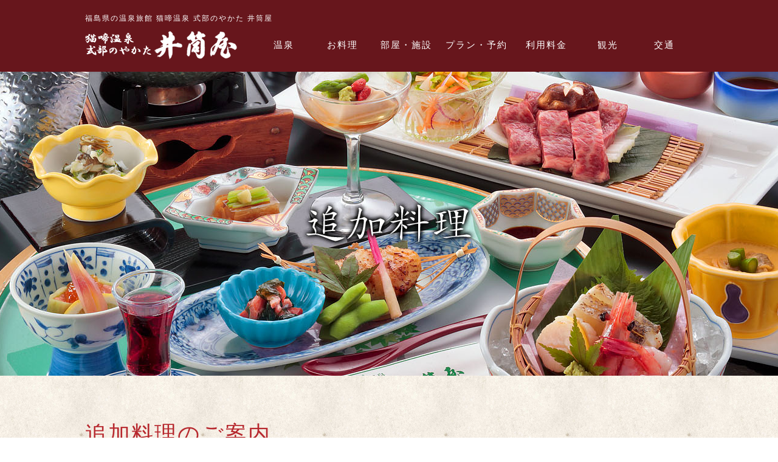

--- FILE ---
content_type: text/html
request_url: https://www.itsutsuya.co.jp/addition.htm
body_size: 4297
content:
<!DOCTYPE html>
<html lang="ja">
<head>
<meta charset="UTF-8">
<title>追加料理のご案内 - 猫啼温泉 式部のやかた 井筒屋</title>
<meta name="description" content="猫啼温泉 式部のやかた 井筒屋の追加料理のご案内ページです。猫啼温泉 井筒屋の源泉は、日本でもめずらしい放射能泉であるアルカリ性単純弱放射能冷鉱泉。自然豊かで四季の移ろいを感じながらゆっくりと流れる時間が日頃の疲れを癒しゆったりとくつろげる温泉宿です。">
<meta property="og:title" content="追加料理のご案内 - 猫啼温泉 式部のやかた 井筒屋">
<meta property="og:site_name" content="追加料理のご案内 - 猫啼温泉 式部のやかた 井筒屋">
<meta property="og:description" content="猫啼温泉 式部のやかた 井筒屋の追加料理のご案内ページです。猫啼温泉 井筒屋の源泉は、日本でもめずらしい放射能泉であるアルカリ性単純弱放射能冷鉱泉。自然豊かで四季の移ろいを感じながらゆっくりと流れる時間が日頃の疲れを癒しゆったりとくつろげる温泉宿です。">
<meta property="og:url" content="https://www.itsutsuya.co.jp/">
<meta property="og:type" content="article">
<meta name="viewport" content="width=device-width,maximum-scale=1.0,user-scalable=yes">
<meta name="format-detection" content="telephone=no">
<link rel="stylesheet" type="text/css" href="css2/normalize.css" media="all">
<link rel="stylesheet" type="text/css" href="css2/component.css" media="all">
<link rel="stylesheet" type="text/css" href="css2/import.css" media="all">
<link rel="stylesheet" type="text/css" href="css2/design.css" media="all">
<link rel="stylesheet" type="text/css" href="css2/page.css" media="all">
<link rel="stylesheet" type="text/css" href="css2/addition.css" media="all">
<link href="https://fonts.googleapis.com/css?family=Sawarabi+Mincho" rel="stylesheet">
<script type="text/javascript" src="js/jquery-1.11.0.min.js"></script>
<script type="text/javascript" src="js/modernizr.custom.js"></script>
</head>

<body>

<section>
<div id="back" class="wid100per line140per f-size15">

	<div id="st-container" class="st-container wid100per">

<!-- スマホ用メニューここから -->
		<nav class="st-menu st-effect-1 b-pd40px">
		<ul>
		<li class="sp-clause">
		<a href="javascript:void(0);" onclick="classie.remove(document.getElementById( 'st-container' ), 'st-menu-open');">×</a>
		</li>
		<li><a href="./">トップページ</a></li>
		<li><a href="charm.htm">井筒屋について</a></li>
		<li><a href="onsen.htm">温泉</a></li>
		<li><a href="cuisine.htm">お料理</a></li>
		<li><a href="addition.htm">追加料理</a></li>
		<li><a href="facility.htm">部屋・施設</a></li>
		<li><a href="plan.htm">プラン・予約</a></li>
		<li><a href="reserve.htm">利用料金</a></li>
		<li><a href="sight.htm">観光</a></li>
		<li><a href="traffic.htm">交通</a></li>
		<li><a href="formweb.htm">お問合せフォーム</a></li>
		<li><a href="https://reserve.489ban.net/client/itsutsuya/0/booked/login" target="_blank">公式ホームページからの予約内容確認・変更・キャンセル</a></li>
		</ul>
		</nav>

<!-- スマホ用メニューここまで -->

		<div class="st-pusher">

			<div class="st-content">
			<div class="st-content-inner">

<!-- ヘッダーここから -->
<header>
<div id="head" class="wid100per fc-ffffff">
<div class="head-inner wid100per">

	<div class="head-detail wid1000px mg-center tb-pd20px">

		<div class="head-site-name b-mg10px f-size12">
		<h1>福島県の温泉旅館 猫啼温泉 式部のやかた 井筒屋</h1>
		</div>

		<div class="head-content-box clearfix">

			<div class="head-content-left flo-l wid26per">

				<div class="head-logo">
				<a href="./"><img src="png2/logo2.png" alt="福島県の温泉旅館 猫啼温泉 式部のやかた 井筒屋"></a>
				</div>

			</div><!-- class="head-content-left" -->

			<div class="head-content-right flo-r wid72per clearfix">

				<navi>
				<div id="menu">
				<div class="menu-inner">

					<div class="menu-link menu-onsen flo-l wid13per">
					<a href="onsen.htm">温泉</a>
					</div>

					<div class="menu-link menu-cuisine flo-l wid14per">
					<a href="cuisine.htm">お料理</a>
					</div>

					<div class="menu-link menu-facility flo-l wid15per">
					<a href="facility.htm">部屋・施設</a>
					</div>

					<div class="menu-link menu-plan flo-l wid17per">
					<a href="plan.htm">プラン・予約</a>
					</div>

					<div class="menu-link menu-reserve flo-l wid15per">
					<a href="reserve.htm">利用料金</a>
					</div>

					<div class="menu-link menu-sight flo-l wid13per">
					<a href="sight.htm">観光</a>
					</div>

					<div class="menu-link menu-traffic flo-l wid13per">
					<a href="traffic.htm">交通</a>
					</div>

				</div><!-- class="menu-inner" -->
				</div><!-- id="menu" -->
				</navi>

			</div><!-- class="head-content-right" -->

		</div><!-- class="head-content-box" -->

	</div><!-- class="head-detail" -->

</div><!-- class="head-inner" -->
</div><!-- id="head" -->
</header>

<!-- ヘッダーここまで -->

<!-- メイン写真ここから -->
				<section>
				<div class="page-main-pic t-ali-c">
				<img src="pic2/add-main-pic.jpg" alt="追加料理"><br>
				</div>
				</section>
<!-- メイン写真ここまで -->

<!-- メインここから -->
				<section>
				<div id="main" class="wid100per">
				<div class="main-inner wid100per tb-pd6per">

					<section>
					<div class="page-content-box wid1000px mg-center b-mg6per">

						<div class="add-content-title b-mg20px f-size36 line110per">
						追加料理のご案内<br>
						</div>

						<div class="add-content-box b-mg40px clearfix">

							<div class="add-main-left-box flo-l wid49per r-mg2per">

								<div class="add-pic">
								<img src="pic2/add-cuisine1-2.jpg" alt="いしかわ牛の炙り焼き香草風味"><br>
								</div>

							</div><!-- class="add-main-left-box" -->

							<div class="add-main-right-box flo-l wid49per">

								<div class="add-name b-mg10px f-size20">
								いしかわ牛の炙り焼き香草風味<br>
								</div>

								<div class="add-price b-mg10px t-ali-r">
								1人前（120g）3,300円<br>
								</div>

								<div class="add-text b-mg10px">
								地元石川郡内で飼育された、いしかわ牛を一口ぐらいの大きさに切り、香草をまぶして炙りました。
								季節によって変わる、３種のたれをつけてお召し上がりください。<br>
								</div>

								<div class="add-text-box b-mg10px">

									<div class="add-text fw-bold">
									いしかわ牛の特徴<br>
									</div>

									<div class="add-text ind-1em">
									・黒毛の和牛です。<br>
									</div>

									<div class="add-text ind-1em">
									・いしかわ牛生産肥育体系に基づき個体にあった適正管理を行い石川地方で肥育された牛肉です。<br>
									</div>

									<div class="add-text ind-1em">
									・（公社）日本食肉格付協会枝肉取引規格で3等級～5等級に評価されたものです。<br>
									</div>

									<div class="add-text ind-1em">
									・生産履歴（トレーサビリティ情報）がすべて開示されています。<br>
									</div>

								</div><!-- class="pla-text-box" -->

								<div class="add-text ind-1em">
								※炙り焼き香草風味は、厨房で調理してお持ちします。<br>
								</div>

								<div class="add-text ind-1em">
								※3日前までに要予約<br>
								</div>

							</div><!-- class="add-main-right-box" -->

						</div><!-- class="add-content-box" -->

						<div class="add-content2-box clearfix">

							<div class="add-detail-box wid31per b-mg4per r-mg1per l-mg1per">

								<div class="add-pic b-mg10px">
								<img src="pic2/add-cuisine12.jpg" alt="いしかわ牛のしゃぶしゃぶ"><br>
								</div>

								<div class="add-name b-mg10px f-size20">
								いしかわ牛のしゃぶしゃぶ<br>
								</div>

								<div class="add-price b-mg10px t-ali-r">
								1人前（120g）3,300円<br>
								</div>

								<div class="add-text ind-1em">
								※3日前までに要予約<br>
								</div>

							</div><!-- class="add-detail-box" -->

							<div class="add-detail-box wid31per b-mg4per r-mg1per l-mg1per">

								<div class="add-pic b-mg10px">
								<img src="pic2/add-cuisine13.jpg" alt="いしかわ牛のすき焼き"><br>
								</div>

								<div class="add-name b-mg10px f-size20">
								いしかわ牛のすき焼き<br>
								</div>

								<div class="add-price b-mg10px t-ali-r">
								1人前（120g）3,300円<br>
								</div>

								<div class="add-text ind-1em">
								※3日前までに要予約<br>
								</div>

							</div><!-- class="add-detail-box" -->

							<div class="add-detail-box wid31per b-mg4per r-mg1per l-mg1per">

								<div class="add-pic b-mg10px">
								<img src="pic2/add-cuisine2-5.jpg" alt="会津産馬刺し"><br>
								</div>

								<div class="add-name b-mg10px f-size20">
								会津産馬刺し<br>
								</div>

								<div class="add-price b-mg10px t-ali-r">
								1人前（赤身50g）1,650円<br>
								</div>

								<div class="add-text ind-1em">
								※3日前までに要予約<br>
								</div>

							</div><!-- class="add-detail-box" -->
<!--
							<div class="add-detail-box wid31per b-mg4per r-mg1per l-mg1per">

								<div class="add-pic b-mg10px">
								<img src="pic2/add-cuisine5-2.jpg" alt="活あわびステーキ"><br>
								</div>

								<div class="add-name b-mg10px f-size20">
								活あわびステーキ<br>
								</div>

								<div class="add-price b-mg10px t-ali-r">
								1人前（120g）4,400円<br>
								</div>

								<div class="add-text ind-1em">
								※3日前までに要予約<br>
								</div>

							</div><- class="add-detail-box" ->
-->
							<div class="add-detail-box wid31per b-mg4per r-mg1per l-mg1per">

								<div class="add-pic b-mg10px">
								<img src="pic2/add-cuisine6.jpg" alt="真鯛汐煮（味噌仕立て）"><br>
								</div>

								<div class="add-name b-mg10px f-size20">
								真鯛汐煮（味噌仕立て）<br>
								</div>

								<div class="add-price b-mg10px t-ali-r">
								1人前880円<br>
								</div>

								<div class="add-text ind-1em">
								※3日前までに要予約<br>
								</div>

							</div><!-- class="add-detail-box" -->

							<div class="add-detail-box wid31per b-mg4per r-mg1per l-mg1per">

								<div class="add-pic b-mg10px">
								<img src="pic2/add-cuisine15.jpg" alt="鮎塩焼き"><br>
								</div>

								<div class="add-name b-mg10px f-size20">
								鮎塩焼き<br>
								</div>

								<div class="add-price b-mg10px t-ali-r">
								1人前1,320円<br>
								</div>

								<div class="add-text ind-1em">
								※3日前までに要予約（7月～9月限定）<br>
								</div>

							</div><!-- class="add-detail-box" -->

							<div class="add-detail-box wid31per b-mg4per r-mg1per l-mg1per">

								<div class="add-pic b-mg10px">
								<img src="pic2/add-cuisine7-2.jpg" alt="刺身舟盛り"><br>
								</div>

								<div class="add-name b-mg10px f-size20">
								刺身舟盛り<br>
								</div>

								<div class="add-price b-mg10px t-ali-r">
								10人前より22,000円～<br>
								</div>

								<div class="add-text ind-1em">
								※3日前までに要予約<br>
								</div>

							</div><!-- class="add-detail-box" -->

							<div class="add-detail-box wid31per b-mg4per r-mg1per l-mg1per">

								<div class="add-pic b-mg10px">
								<img src="pic2/add-cuisine8-2.jpg" alt="刺身盛り合わせ"><br>
								</div>

								<div class="add-name b-mg10px f-size20">
								刺身盛り合わせ<br>
								</div>

								<div class="add-price b-mg10px t-ali-r">
								2人前より2,750円～<br>
								</div>

								<div class="add-text ind-1em">
								※2日前までに要予約<br>
								</div>

							</div><!-- class="add-detail-box" -->

							<div class="add-detail-box wid31per b-mg4per r-mg1per l-mg1per">

								<div class="add-pic b-mg10px">
								<img src="pic2/add-cuisine17.jpg" alt="米茄子二色田楽焼き"><br>
								</div>

								<div class="add-name b-mg10px f-size20">
								米茄子二色田楽焼き<br>
								</div>

								<div class="add-price b-mg10px t-ali-r">
								1人前770円<br>
								</div>

								<div class="add-text ind-1em">
								※3日前までに要予約（7月～9月限定）<br>
								</div>

							</div><!-- class="add-detail-box" -->

							<div class="add-detail-box wid31per b-mg4per r-mg1per l-mg1per">

								<div class="add-pic b-mg10px">
								<img src="pic2/add-cuisine9.jpg" alt="焼きおにぎり"><br>
								</div>

								<div class="add-name b-mg10px f-size20">
								焼きおにぎり<br>
								</div>

								<div class="add-price b-mg10px t-ali-r">
								1人前（2個）330円<br>
								</div>

								<div class="add-text ind-1em">
								※前日までに要予約<br>
								</div>

							</div><!-- class="add-detail-box" -->

							<div class="add-detail-box wid31per b-mg4per r-mg1per l-mg1per">

								<div class="add-pic b-mg10px">
								<img src="pic2/add-cuisine10-2.jpg" alt="オードブル"><br>
								</div>

								<div class="add-name b-mg10px f-size20">
								オードブル<br>
								</div>

								<div class="add-price b-mg10px t-ali-r">
								5人前（1皿）より3,850円～<br>
								</div>

								<div class="add-text ind-1em">
								※2日前までに要予約<br>
								</div>

							</div><!-- class="add-detail-box" -->

							<div class="add-detail-box wid31per b-mg4per r-mg1per l-mg1per">

								<div class="add-pic b-mg10px">
								<img src="pic2/add-cuisine11.jpg" alt="デコレーションケーキ"><br>
								</div>

								<div class="add-name b-mg10px f-size20">
								デコレーションケーキ<br>
								</div>

								<div class="add-price b-mg10px t-ali-r">
								5号（直径15cm）3～5人前4,400円<br>
								6号（直径18cm）6～7人前5,500円<br>
								</div>

								<div class="add-text">
								お誕生日などのお祝いにいかがでしょうか。
								メッセージも入れられます。<br>
								</div>

								<div class="add-text ind-1em">
								※5日前までに要予約<br>
								</div>

							</div><!-- class="add-detail-box" -->

						</div><!-- class="add-content2-box" -->

					</div><!-- class="page-content-box" -->
					</section>

					<section>
					<div class="page-content-box wid1000px mg-center">

						<div class="add-content-title b-mg20px f-size36 line110per">
						追加料理の申し込みについて<br>
						</div>

						<div class="add-text b-mg10px">
						ご予約の際、連絡事項に追加料理についてご記入ください。
						お電話でのご予約の場合は、直接追加料理についてお伝えください。
						不明な点などございましたら、お気軽にお問い合わせください。<br>
						</div>

						<div class="add-text ind-1em">
						※料金は全て消費税込でございます。<br>
						</div>

					</div><!-- class="page-content-box" -->
					</section>

				</div><!-- class="main-inner" -->
				</div><!-- id="main" -->
				</section>
<!-- メインここまで -->

<!-- フッターここから -->
<footer>
<div id="foot">
<div class="foot-inner wid1000px mg-center fc-ffffff clearfix">

	<div class="foot-left-box flo-l wid35per clearfix">

		<div class="foot-logo b-mg20px">
		<a href="./"><img src="png2/logo2.png" alt="猫啼温泉 式部のやかた 井筒屋"></a>
		</div>

		<div class="foot-address b-mg20px">
		〒963-7855 福島県石川郡石川町字猫啼22<br>
		TEL：0247-26-1131<br>
		FAX：0247-26-1132<br>
		E-mail：<a href="mailto:front@itsutsuya.co.jp">front@itsutsuya.co.jp</a><br>
		</div>

		<div class="foot-sns-box clearfix">

			<div class="foot-sns flo-l wid11per r-mg10per">
			<a href="https://www.instagram.com/izutsuya_ryokan/" target="_blank">
			<img src="png2/logo-instagram.png" alt="Instagram">
			</a>
			</div>

			<div class="foot-sns flo-l wid11per">
			<a href="https://www.facebook.com/shikibunoyakataizutsuya/" target="_blank">
			<img src="png2/logo-facebook.png" alt="Facebook">
			</a>
			</div>

		</div><!-- class="foot-sns-box" -->

	</div><!-- class="foot-left-box" -->

	<div class="foot-right-box flo-r wid50per clearfix">

		<div class="foot-link-left flo-l wid52per r-mg4per">
		<ul class="foot-link-ul">
		<li><a href="./">トップページ</a></li>
		<li><a href="charm.htm">井筒屋について</a></li>
		<li><a href="onsen.htm">温泉</a></li>
		<li><a href="cuisine.htm">お料理</a></li>
		<li><a href="addition.htm">追加料理</a></li>
		<li><a href="facility.htm">部屋・施設</a></li>
		<li><a href="plan.htm">プラン・予約</a></li>
		</ul>
		</div><!-- class="foot-link-left" -->

		<div class="foot-link-right flo-l wid44per">
		<ul class="foot-link-ul">
		<li><a href="reserve.htm">利用料金</a></li>
		<li><a href="sight.htm">観光</a></li>
		<li><a href="traffic.htm">交通</a></li>
		<li><a href="formweb.htm">お問合せフォーム</a></li>
		<li><a href="https://reserve.489ban.net/client/itsutsuya/0/booked/login" target="_blank">公式ホームページからの予約内容確認・変更・キャンセル</a></li>
		<li><a href="en/">English</a></li>
		<li><a href="tw/">繁体中文</a></li>
		</ul>
		</div><!-- class="foot-link-right" -->

	</div><!-- class="foot-right-box" -->

</div><!-- class="foot-inner" -->
</div><!-- id="foot" -->
</footer>

<!-- フッターここまで -->

<!-- コピーライトここから -->
	<div id="copyright" class="wid100per fc-ffffff">
	<div class="copyright-inner wid1000px mg-center tb-pd2px f-size10 t-ali-c">
	Copyrights (C) 2021 <a href="./">猫啼温泉 式部のやかた 井筒屋</a> All Rights Reserved.<br>
	</div>
	</div>

<!-- コピーライトここまで -->

<!-- アクセス解析ここから -->
<!-- Google Analytics -->
<script type="text/javascript">
  var _gaq = _gaq || [];
  _gaq.push(['_setAccount', 'UA-19542404-1']);
  _gaq.push(['_trackPageview']);

  (function() {
    var ga = document.createElement('script'); ga.type = 'text/javascript'; ga.async = true;
    ga.src = ('https:' == document.location.protocol ? 'https://ssl' : 'http://www') + '.google-analytics.com/ga.js';
    var s = document.getElementsByTagName('script')[0]; s.parentNode.insertBefore(ga, s);
  })();
</script>
<!-- Google Analytics -->

<!-- Google tag (gtag.js) -->
<script async src="https://www.googletagmanager.com/gtag/js?id=G-VD8SXHCLTW"></script>
<script>
  window.dataLayer = window.dataLayer || [];
  function gtag(){dataLayer.push(arguments);}
  gtag('js', new Date());

  gtag('config', 'G-VD8SXHCLTW');
</script>
<!-- アクセス解析ここまで -->

<!-- スマホ用メニューボタンここから -->
				<div id="st-trigger-effects">
				<button data-effect="st-effect-1">MENU</button>
				</div>
<script type="text/javascript" src="js/classie.js"></script>
<script type="text/javascript" src="js/sidebarEffects.js"></script>

<!-- スマホ用メニューボタンここまで -->

			</div><!-- class="st-content-inner" -->
			</div><!-- class="st-content" -->

		</div><!-- class="st-pusher" -->

	</div><!-- id="st-container" class="st-container" -->

</div><!-- id="back" -->
</section>

</body>
</html>


--- FILE ---
content_type: text/css
request_url: https://www.itsutsuya.co.jp/css2/import.css
body_size: -151
content:
@charset "UTF-8";

@import url("style-v105.css");


--- FILE ---
content_type: text/css
request_url: https://www.itsutsuya.co.jp/css2/design.css
body_size: 2228
content:
@charset "UTF-8";

/* サイト全体クリア */

/*
html5doctor.com Reset Stylesheet
v1.6.1
Last Updated: 2010-09-17
Author: Richard Clark - http://richclarkdesign.com
Twitter: @rich_clark
*/

html, body, div, span, object, iframe,
h1, h2, h3, h4, h5, h6, p, blockquote, pre,
abbr, address, cite, code,
del, dfn, em, img, ins, kbd, q, samp,
small, strong, sub, sup, var,
b, i,
dl, dt, dd, ol, ul, li,
fieldset, form, label, legend,
table, caption, tbody, tfoot, thead, tr, th, td,
article, aside, canvas, details, figcaption, figure,
footer, header, hgroup, menu, nav, section, summary,
time, mark, audio, video {
	margin: 0 0 0 0;
	padding: 0 0 0 0;
	background: transparent;
	border: 0;
	font-size: 100%;
	font-weight: normal;
	font-style: normal;
	list-style: none;
	outline: 0;
	vertical-align: baseline;
	text-align: left;
}
html {
	height: 100%;
	min-height: 100%;
	overflow: hidden;
	overflow-y: scroll;
	-webkit-overflow-scrolling: touch;
	-webkit-text-size-adjust: 100%;
}
body {
	width: 100%;
	height: 100%;
	margin: 0 0 0 0;
	padding: 0 0 0 0;
}
article, aside, details, figcaption, figure,
footer, header, hgroup, menu, nav, section {
	display: block;
}
img {
	vertical-align:  bottom;
}
nav ul {
	list-style: none;
}
blockquote,
q {
	quotes: none;
}
blockquote:before, blockquote:after,
q:before, q:after {
	content: '';
	content: none;
}
a {
	margin: 0 0 0 0;
	padding: 0 0 0 0;
	background: transparent;
	color: #000000;
	font-size: 100%;
	outline: 0;
	vertical-align: baseline;
	text-decoration: none;
}
a:link { text-decoration: none; }
a:visited { text-decoration: none; }
a:hover { text-decoration: underline; }
textarea {
	font-size: 100%;
}
ins {
	background: #FF9FF9;
	color: #000000;
	text-decoration: none;
}
mark {
	background: #FF9FF9;
	color: #000000;
	font-style: normal;
	font-weight: bold;
}
del {
	text-decoration: line-through;
}
abbr[title],
dfn[title] {
	border-bottom: dotted 1px;
	cursor: help;
}
table, table th, table td {
	border-collapse: collapse;
	border-spacing: 0;
}
hr {
	margin: 0 0 0 0;
	padding: 0 0 0 0;
	border: 0;
}
input, select {
	vertical-align: middle;
}
/* サイト全体クリア */

/* ヘッダー */
#head {
	height: 118px;
/*	background: rgb(103,22,28,0.9);*/
	background: #67161C;
}
.head-inner {
	position: fixed;
	background: #67161C;
	z-index: 100;
}
.head-detail {
	background: #67161C;
}
.head-site-name {
}
.head-content-box {
}
.head-content-left {
}
.head-logo {
}
.head-content-right {
}

@media (max-width: 999px) {
	.head-inner {
		padding: 1% 1% 1% 1%;
		box-sizing: border-box;
	}
	.head-detail {
		padding: 0 0 0 0;
	}
}

	/* tablet */
@media (max-width: 840px) {
	.head-content-left {
		float: none;
		width: 100%;
		padding: 0 0 0 1%;
		box-sizing: border-box;
	}
	.head-content-right {
		display: none;
	}
}

	/* mobile */
@media (max-width: 640px) {
	.head-inner {
		width: 100%;
		margin: 0 0 0 0;
		padding: 6px 0 6px 6px;
	}
	.head-logo img {
		width: 100%;
		max-width: 250px;
	}
}
/* ヘッダー */

/* メニュー */
#menu {
}
.menu-inner {
}
.menu-link {
}
.menu-link a {
	display: block;
	padding: 12px 0 12px 0;
	color: #FFFFFF;
	text-align: center;
}
.menu-link a:hover {
	background: #E6B322;
	color: #FFFFFF;
	text-decoration: none;
}

	/* tablet */
@media (max-width: 840px) {
	#menu {
		display: none;
	}
}

	/* mobile */
@media (max-width: 640px) {
}
/* メニュー */

/* メイン */
#back {
	background: url(../img2/back.gif) left top repeat;
	font-family: "ヒラギノ角ゴ Pro W3","Hiragino Kaku Gothic Pro","メイリオ",Meiryo,"ＭＳ Ｐゴシック",sans-serif;
	letter-spacing: 2px;
	-webkit-text-size-adjust: 100%;
}
#st-trigger-effects {
	display: none;
}
#main {
	background: url(../img2/back.gif) left top repeat;
}
.main-inner {
}
.page-content-box {
}
.page-content-box-nner {
}
.page-content-box2 {
	width: 1366px;
}
.page-back {
	padding: 40px 0 40px 0;
	background: #FAEFD1;
}
.page-content-title {
	color: #E18631;
	font-family: "Times New Roman", "游明朝", "Yu Mincho", "游明朝体", "YuMincho", "ヒラギノ明朝 Pro W3", "Hiragino Mincho Pro", "HiraMinProN-W3", "HGS明朝E", "ＭＳ Ｐ明朝", "MS PMincho", serif;
}
.page-content-title2 {
	color: #97785B;
	font-family: "Times New Roman", "游明朝", "Yu Mincho", "游明朝体", "YuMincho", "ヒラギノ明朝 Pro W3", "Hiragino Mincho Pro", "HiraMinProN-W3", "HGS明朝E", "ＭＳ Ｐ明朝", "MS PMincho", serif;
}

@media (max-width: 1365px) {
	.page-content-box2 {
		width: 100%;
	}
	.page-back {
		padding: 40px 10px 40px 10px;
	}
}

@media (max-width: 999px) {
	.page-content-box {
		width: 100%;
		padding: 0 1% 0 1%;
		box-sizing: border-box;
	}
	.page-back {
		padding: 40px 10px 40px 10px;
	}
	#recommend {
		width: 94%;
		margin: 0 auto 0 auto;
	}
}

	/* tablet */
@media (max-width: 840px) {
	.st-menu {
		background: #67161C;
		overflow-y: scroll;
	}
	.st-menu ul li a {
		color: #FFFFFF;
	}
	#st-trigger-effects {
		display: block;
		position: fixed; top: 0; right: 0;
		z-index: 300;
	}
	#st-trigger-effects button {
		margin: 0 0 0 0;
		padding: 20px 20px 20px 20px;
		background: #000000;
		border-style: none;
		color: #FFFFFF;
		font-size: 18px;
	}
	.search-box {
		position: static;
		width: 100%;
		padding: 10px 10px 10px 10px;
		background: rgba(0,0,0,1);
		box-sizing: border-box;
	}
	dl.date_489ban dt,
	dl.date_489ban dd,
	dl.stay_489ban dt,
	dl.stay_489ban dd {
/*		display: inline; */
	}
}

	/* mobile */
@media (max-width: 640px) {
	#st-trigger-effects button {
		padding: 16px 10px 16px 10px;
	}
}

@media print {
	#st-trigger-effects {
		display: none;
	}
}
/* メイン */

/* フッター */
#foot {
	background: #67161C;
}
.foot-inner {
	padding: 40px 0 40px 0;
	background: #67161C;
}
.foot-left-box {
}
.foot-logo {
}
.foot-address {
}
.foot-address a {
	color: #FFFFFF;
}
.foot-sns-box {
}
.foot-sns {
}
.foot-sns img {
	width: 100%;
	max-width: 50px;
}
.foot-right-box {
}
.foot-link-left {
}
ul.foot-link-ul {
}
ul.foot-link-ul li {
	line-height: 200%;
}
ul.foot-link-ul li a {
	padding: 0 0 0 9px;
	background: url(../png2/mark2.png) left center no-repeat;
	color: #FFFFFF;
}
.foot-link-center {
}
.foot-link-right {
}

@media (max-width: 999px) {
	.foot-inner {
		padding: 3% 1% 3% 1%;
		box-sizing: border-box;
	}
}

	/* tablet */
@media (max-width: 840px) {
	.foot-inner {
		padding: 40px 0 0 0;
	}
	.foot-left-box {
		float: none;
		width: 100%;
		margin: 0 0 3% 0;
		padding: 0 1% 0 1%;
		box-sizing: border-box;
	}
	.foot-logo {
		float: left;
		width: 48%;
		margin: 0 4% 0 0;
		text-align: center;
	}
	.foot-logo img {
		max-width: 318px;
	}
	.foot-address {
		float: left;
		width: 48%;
	}
	.foot-sns-box {
		width: 50%;
		margin: 0 auto 0 auto;
	}
	.foot-sns {
		width: 45%;
		text-align: center;
	}
	.foot-right-box {
		float: none;
		width: 100%;
	}
	.foot-center-box {
		float: none;
		width: 100%;
		margin: 0 0 3% 0;
	}
	.foot-link-left {
		float: none;
		width: 100%;
	}
	.foot-link-center {
		float: none;
		width: 100%;
	}
	.foot-link-right {
		float: none;
		width: 100%;
	}
	ul.foot-link-ul li {
		padding: 0 0 0 20px;
		background: #805356;
		border-bottom: solid 1px #67161C;
	}
	ul.foot-link-ul li a {
		padding: 14px 10px 14px 10px;
		background: url(../png3/mark2.png) left center no-repeat;
		color: #FFFFFF;
		display: block;
	}
}

	/* mobile */
@media (max-width: 640px) {
	.foot-logo {
		float: none;
		width: 100%;
		margin: 0 0 3% 0;
		text-align: center;
	}
	.foot-address {
		float: none;
		width: 100%;
		text-align: center;
	}
}
/* フッター */

/* コピーライト */
#copyright {
	background: #67161C;
}
.copyright-inner {
	background: #67161C;
}
.copyright-inner a {
	color: #FFFFFF;
}
.copyright-inner a:hover {
	text-decoration: none;
}

@media (max-width: 999px) {
	.copyright-inner {
		width: 100%;
	}
}

	/* tablet */
@media (max-width: 840px) {
}

	/* mobile */
@media (max-width: 640px) {
	.copyright-inner {
		padding: 4px 0 4px 0;
		font-size: 7px;
		line-height: 110%;
	}
}
/* コピーライト */

/* clear関係 */
.clear {
	clear: both;
}
/* for modern brouser */
.clearfix:after {
	content: ".";
	display: block;
	clear: both;
	height: 0;
	visibility: hidden;
}
/* IE7,MacIE5 */
.clearfix {
	display: inline-block;
}
/* WinIE6 below, Exclude MacIE5 \ */
* html .clearfix {
	height: 1%;
}
.clearfix {
	display: block;
}
/* clear関係 */


--- FILE ---
content_type: text/css
request_url: https://www.itsutsuya.co.jp/css2/page.css
body_size: 67
content:
@charset "UTF-8";

/* メイン */
.page-main-pic {
	width: 100%;
	height: 500px;
	margin: 0 0 0 0;
	padding: 0 0 0 0;
	overflow: hidden;
	position: relative;
}
.page-main-pic img {
	width: 1366px;
	height: 500px;
	margin: 0 0 0 -683px;
	position: absolute; left: 50%;
}


	/* tablet */
@media (max-width: 840px) {
	.page-content-box {
		padding: 0 1% 0 1%;
	}
}

	/* mobile */
@media (max-width: 640px) {
	.page-main-pic {
		height: 400px;
	}
	.page-main-pic img {
		width: 1093px;
		height: 400px;
		margin: 0 0 0 -546px;
	}
	.page-caption-text {
		font-size: 18px;
	}
}
/* メイン */


--- FILE ---
content_type: text/css
request_url: https://www.itsutsuya.co.jp/css2/addition.css
body_size: 148
content:
@charset "UTF-8";

/* メイン */
.add-content-title {
	color: #B7282E;
/*	font-family: "Sawarabi Mincho", "ＭＳ Ｐ明朝", "MS PMincho", serif;*/
	font-family: "ＭＳ Ｐ明朝", "MS PMincho", serif;
}
.add-content-box {
}
.add-main-left-box {
}
.add-pic {
}
.add-pic img {
	width: 100%;
}
.add-main-right-box {
}
.add-name {
}
.add-price {
}
.add-text {
}
.add-text-box {
}
.add-content2-box {
	display: flex;
	display: -webkit-flex;
	flex-wrap: wrap;
}
.add-detail-box {
}


	/* tablet */
@media (max-width: 840px) {
	.add-main-right-box {
		float: none;
		width: auto;
	}
}

	/* mobile */
@media (max-width: 640px) {
	.add-content-title {
		box-sizing: border-box;
		font-size: 28px;
	}
	.add-detail-box {
		width: 48%;
	}
}
/* メイン */
